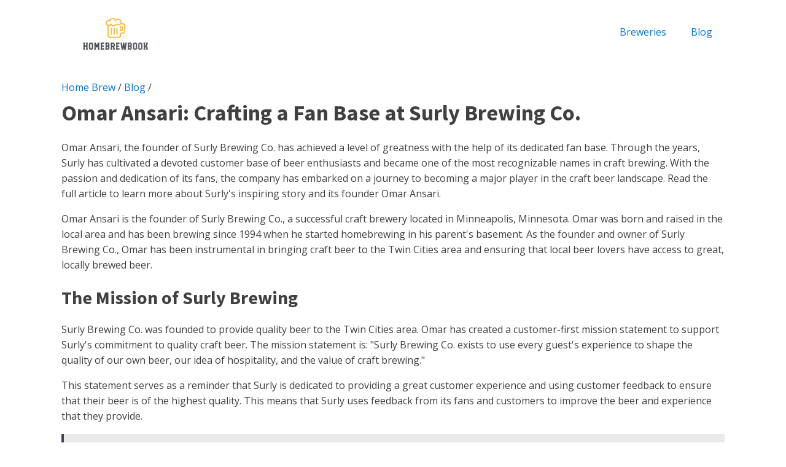

--- FILE ---
content_type: text/html; charset=UTF-8
request_url: https://homebrewbook.com/beer/omar-ansari-crafting-a-fan-base-at-surly-brewing-co/
body_size: 10470
content:
<!DOCTYPE html>
<html lang="en-US" prefix="og: https://ogp.me/ns#" >
<head>
<meta charset="UTF-8">
<meta name="viewport" content="width=device-width, initial-scale=1.0">
<!-- WP_HEAD() START -->
<link rel="preload" as="style" href="https://fonts.googleapis.com/css?family=Open+Sans:100,200,300,400,500,600,700,800,900|Source+Sans+Pro:100,200,300,400,500,600,700,800,900" >
<link rel="stylesheet" href="https://fonts.googleapis.com/css?family=Open+Sans:100,200,300,400,500,600,700,800,900|Source+Sans+Pro:100,200,300,400,500,600,700,800,900">

<!-- Search Engine Optimization by Rank Math - https://rankmath.com/ -->
<title>Omar Ansari: The Founder Behind Surly Brewing Co.</title>
<meta name="description" content="Omar Ansari helped found Surly Brewing Co. with help from its loyal fan base, forging a successful and beloved brand."/>
<meta name="robots" content="follow, index, max-snippet:-1, max-video-preview:-1, max-image-preview:large"/>
<link rel="canonical" href="https://homebrewbook.com/beer/omar-ansari-crafting-a-fan-base-at-surly-brewing-co/" />
<meta property="og:locale" content="en_US" />
<meta property="og:type" content="article" />
<meta property="og:title" content="Omar Ansari: The Founder Behind Surly Brewing Co." />
<meta property="og:description" content="Omar Ansari helped found Surly Brewing Co. with help from its loyal fan base, forging a successful and beloved brand." />
<meta property="og:url" content="https://homebrewbook.com/beer/omar-ansari-crafting-a-fan-base-at-surly-brewing-co/" />
<meta property="article:section" content="Beer" />
<meta property="og:image" content="https://homebrewbook.com/wp-content/uploads/2023/04/image_20230404_161508_beer-chips_307.png" />
<meta property="og:image:secure_url" content="https://homebrewbook.com/wp-content/uploads/2023/04/image_20230404_161508_beer-chips_307.png" />
<meta property="og:image:width" content="450" />
<meta property="og:image:height" content="600" />
<meta property="og:image:alt" content="Omar Ansari: Crafting a Fan Base at Surly Brewing Co." />
<meta property="og:image:type" content="image/png" />
<meta property="article:published_time" content="2023-06-29T05:26:22+00:00" />
<meta name="twitter:card" content="summary_large_image" />
<meta name="twitter:title" content="Omar Ansari: The Founder Behind Surly Brewing Co." />
<meta name="twitter:description" content="Omar Ansari helped found Surly Brewing Co. with help from its loyal fan base, forging a successful and beloved brand." />
<meta name="twitter:image" content="https://homebrewbook.com/wp-content/uploads/2023/04/image_20230404_161508_beer-chips_307.png" />
<meta name="twitter:label1" content="Written by" />
<meta name="twitter:data1" content="homebrewbook" />
<meta name="twitter:label2" content="Time to read" />
<meta name="twitter:data2" content="4 minutes" />
<script type="application/ld+json" class="rank-math-schema">{"@context":"https://schema.org","@graph":[{"@type":["Person","Organization"],"@id":"https://homebrewbook.com/#person","name":"homebrewbook","logo":{"@type":"ImageObject","@id":"https://homebrewbook.com/#logo","url":"https://homebrewbook.com/wp-content/uploads/2021/05/logo1.png","contentUrl":"https://homebrewbook.com/wp-content/uploads/2021/05/logo1.png","caption":"homebrewbook","inLanguage":"en-US","width":"1020","height":"404"},"image":{"@type":"ImageObject","@id":"https://homebrewbook.com/#logo","url":"https://homebrewbook.com/wp-content/uploads/2021/05/logo1.png","contentUrl":"https://homebrewbook.com/wp-content/uploads/2021/05/logo1.png","caption":"homebrewbook","inLanguage":"en-US","width":"1020","height":"404"}},{"@type":"WebSite","@id":"https://homebrewbook.com/#website","url":"https://homebrewbook.com","name":"homebrewbook","publisher":{"@id":"https://homebrewbook.com/#person"},"inLanguage":"en-US"},{"@type":"ImageObject","@id":"https://homebrewbook.com/wp-content/uploads/2023/04/image_20230404_161508_beer-chips_307.png","url":"https://homebrewbook.com/wp-content/uploads/2023/04/image_20230404_161508_beer-chips_307.png","width":"450","height":"600","inLanguage":"en-US"},{"@type":"WebPage","@id":"https://homebrewbook.com/beer/omar-ansari-crafting-a-fan-base-at-surly-brewing-co/#webpage","url":"https://homebrewbook.com/beer/omar-ansari-crafting-a-fan-base-at-surly-brewing-co/","name":"Omar Ansari: The Founder Behind Surly Brewing Co.","datePublished":"2023-06-29T05:26:22+00:00","dateModified":"2023-06-29T05:26:22+00:00","isPartOf":{"@id":"https://homebrewbook.com/#website"},"primaryImageOfPage":{"@id":"https://homebrewbook.com/wp-content/uploads/2023/04/image_20230404_161508_beer-chips_307.png"},"inLanguage":"en-US"},{"@type":"Person","@id":"https://homebrewbook.com/author/homebrewbook/","name":"homebrewbook","url":"https://homebrewbook.com/author/homebrewbook/","image":{"@type":"ImageObject","@id":"https://secure.gravatar.com/avatar/0dd09a4f03cf25cc48d75a902cf2945aae0e22121cf9a3d701a8480f2813f6e7?s=96&amp;d=mm&amp;r=g","url":"https://secure.gravatar.com/avatar/0dd09a4f03cf25cc48d75a902cf2945aae0e22121cf9a3d701a8480f2813f6e7?s=96&amp;d=mm&amp;r=g","caption":"homebrewbook","inLanguage":"en-US"},"sameAs":["https://homebrewbook.com"]},{"@type":"BlogPosting","headline":"Omar Ansari: The Founder Behind Surly Brewing Co.","datePublished":"2023-06-29T05:26:22+00:00","dateModified":"2023-06-29T05:26:22+00:00","articleSection":"Beer","author":{"@id":"https://homebrewbook.com/author/homebrewbook/","name":"homebrewbook"},"publisher":{"@id":"https://homebrewbook.com/#person"},"description":"Omar Ansari helped found Surly Brewing Co. with help from its loyal fan base, forging a successful and beloved brand.","name":"Omar Ansari: The Founder Behind Surly Brewing Co.","@id":"https://homebrewbook.com/beer/omar-ansari-crafting-a-fan-base-at-surly-brewing-co/#richSnippet","isPartOf":{"@id":"https://homebrewbook.com/beer/omar-ansari-crafting-a-fan-base-at-surly-brewing-co/#webpage"},"image":{"@id":"https://homebrewbook.com/wp-content/uploads/2023/04/image_20230404_161508_beer-chips_307.png"},"inLanguage":"en-US","mainEntityOfPage":{"@id":"https://homebrewbook.com/beer/omar-ansari-crafting-a-fan-base-at-surly-brewing-co/#webpage"}}]}</script>
<!-- /Rank Math WordPress SEO plugin -->

<style id='wp-img-auto-sizes-contain-inline-css'>
img:is([sizes=auto i],[sizes^="auto," i]){contain-intrinsic-size:3000px 1500px}
/*# sourceURL=wp-img-auto-sizes-contain-inline-css */
</style>
<style id='wp-block-library-inline-css'>
:root{--wp-block-synced-color:#7a00df;--wp-block-synced-color--rgb:122,0,223;--wp-bound-block-color:var(--wp-block-synced-color);--wp-editor-canvas-background:#ddd;--wp-admin-theme-color:#007cba;--wp-admin-theme-color--rgb:0,124,186;--wp-admin-theme-color-darker-10:#006ba1;--wp-admin-theme-color-darker-10--rgb:0,107,160.5;--wp-admin-theme-color-darker-20:#005a87;--wp-admin-theme-color-darker-20--rgb:0,90,135;--wp-admin-border-width-focus:2px}@media (min-resolution:192dpi){:root{--wp-admin-border-width-focus:1.5px}}.wp-element-button{cursor:pointer}:root .has-very-light-gray-background-color{background-color:#eee}:root .has-very-dark-gray-background-color{background-color:#313131}:root .has-very-light-gray-color{color:#eee}:root .has-very-dark-gray-color{color:#313131}:root .has-vivid-green-cyan-to-vivid-cyan-blue-gradient-background{background:linear-gradient(135deg,#00d084,#0693e3)}:root .has-purple-crush-gradient-background{background:linear-gradient(135deg,#34e2e4,#4721fb 50%,#ab1dfe)}:root .has-hazy-dawn-gradient-background{background:linear-gradient(135deg,#faaca8,#dad0ec)}:root .has-subdued-olive-gradient-background{background:linear-gradient(135deg,#fafae1,#67a671)}:root .has-atomic-cream-gradient-background{background:linear-gradient(135deg,#fdd79a,#004a59)}:root .has-nightshade-gradient-background{background:linear-gradient(135deg,#330968,#31cdcf)}:root .has-midnight-gradient-background{background:linear-gradient(135deg,#020381,#2874fc)}:root{--wp--preset--font-size--normal:16px;--wp--preset--font-size--huge:42px}.has-regular-font-size{font-size:1em}.has-larger-font-size{font-size:2.625em}.has-normal-font-size{font-size:var(--wp--preset--font-size--normal)}.has-huge-font-size{font-size:var(--wp--preset--font-size--huge)}.has-text-align-center{text-align:center}.has-text-align-left{text-align:left}.has-text-align-right{text-align:right}.has-fit-text{white-space:nowrap!important}#end-resizable-editor-section{display:none}.aligncenter{clear:both}.items-justified-left{justify-content:flex-start}.items-justified-center{justify-content:center}.items-justified-right{justify-content:flex-end}.items-justified-space-between{justify-content:space-between}.screen-reader-text{border:0;clip-path:inset(50%);height:1px;margin:-1px;overflow:hidden;padding:0;position:absolute;width:1px;word-wrap:normal!important}.screen-reader-text:focus{background-color:#ddd;clip-path:none;color:#444;display:block;font-size:1em;height:auto;left:5px;line-height:normal;padding:15px 23px 14px;text-decoration:none;top:5px;width:auto;z-index:100000}html :where(.has-border-color){border-style:solid}html :where([style*=border-top-color]){border-top-style:solid}html :where([style*=border-right-color]){border-right-style:solid}html :where([style*=border-bottom-color]){border-bottom-style:solid}html :where([style*=border-left-color]){border-left-style:solid}html :where([style*=border-width]){border-style:solid}html :where([style*=border-top-width]){border-top-style:solid}html :where([style*=border-right-width]){border-right-style:solid}html :where([style*=border-bottom-width]){border-bottom-style:solid}html :where([style*=border-left-width]){border-left-style:solid}html :where(img[class*=wp-image-]){height:auto;max-width:100%}:where(figure){margin:0 0 1em}html :where(.is-position-sticky){--wp-admin--admin-bar--position-offset:var(--wp-admin--admin-bar--height,0px)}@media screen and (max-width:600px){html :where(.is-position-sticky){--wp-admin--admin-bar--position-offset:0px}}
/*# sourceURL=/wp-includes/css/dist/block-library/common.min.css */
</style>
<style id='classic-theme-styles-inline-css'>
/*! This file is auto-generated */
.wp-block-button__link{color:#fff;background-color:#32373c;border-radius:9999px;box-shadow:none;text-decoration:none;padding:calc(.667em + 2px) calc(1.333em + 2px);font-size:1.125em}.wp-block-file__button{background:#32373c;color:#fff;text-decoration:none}
/*# sourceURL=/wp-includes/css/classic-themes.min.css */
</style>
<style id='global-styles-inline-css'>
:root{--wp--preset--aspect-ratio--square: 1;--wp--preset--aspect-ratio--4-3: 4/3;--wp--preset--aspect-ratio--3-4: 3/4;--wp--preset--aspect-ratio--3-2: 3/2;--wp--preset--aspect-ratio--2-3: 2/3;--wp--preset--aspect-ratio--16-9: 16/9;--wp--preset--aspect-ratio--9-16: 9/16;--wp--preset--color--black: #000000;--wp--preset--color--cyan-bluish-gray: #abb8c3;--wp--preset--color--white: #ffffff;--wp--preset--color--pale-pink: #f78da7;--wp--preset--color--vivid-red: #cf2e2e;--wp--preset--color--luminous-vivid-orange: #ff6900;--wp--preset--color--luminous-vivid-amber: #fcb900;--wp--preset--color--light-green-cyan: #7bdcb5;--wp--preset--color--vivid-green-cyan: #00d084;--wp--preset--color--pale-cyan-blue: #8ed1fc;--wp--preset--color--vivid-cyan-blue: #0693e3;--wp--preset--color--vivid-purple: #9b51e0;--wp--preset--color--base: #ffffff;--wp--preset--color--contrast: #000000;--wp--preset--color--primary: #9DFF20;--wp--preset--color--secondary: #345C00;--wp--preset--color--tertiary: #F6F6F6;--wp--preset--gradient--vivid-cyan-blue-to-vivid-purple: linear-gradient(135deg,rgb(6,147,227) 0%,rgb(155,81,224) 100%);--wp--preset--gradient--light-green-cyan-to-vivid-green-cyan: linear-gradient(135deg,rgb(122,220,180) 0%,rgb(0,208,130) 100%);--wp--preset--gradient--luminous-vivid-amber-to-luminous-vivid-orange: linear-gradient(135deg,rgb(252,185,0) 0%,rgb(255,105,0) 100%);--wp--preset--gradient--luminous-vivid-orange-to-vivid-red: linear-gradient(135deg,rgb(255,105,0) 0%,rgb(207,46,46) 100%);--wp--preset--gradient--very-light-gray-to-cyan-bluish-gray: linear-gradient(135deg,rgb(238,238,238) 0%,rgb(169,184,195) 100%);--wp--preset--gradient--cool-to-warm-spectrum: linear-gradient(135deg,rgb(74,234,220) 0%,rgb(151,120,209) 20%,rgb(207,42,186) 40%,rgb(238,44,130) 60%,rgb(251,105,98) 80%,rgb(254,248,76) 100%);--wp--preset--gradient--blush-light-purple: linear-gradient(135deg,rgb(255,206,236) 0%,rgb(152,150,240) 100%);--wp--preset--gradient--blush-bordeaux: linear-gradient(135deg,rgb(254,205,165) 0%,rgb(254,45,45) 50%,rgb(107,0,62) 100%);--wp--preset--gradient--luminous-dusk: linear-gradient(135deg,rgb(255,203,112) 0%,rgb(199,81,192) 50%,rgb(65,88,208) 100%);--wp--preset--gradient--pale-ocean: linear-gradient(135deg,rgb(255,245,203) 0%,rgb(182,227,212) 50%,rgb(51,167,181) 100%);--wp--preset--gradient--electric-grass: linear-gradient(135deg,rgb(202,248,128) 0%,rgb(113,206,126) 100%);--wp--preset--gradient--midnight: linear-gradient(135deg,rgb(2,3,129) 0%,rgb(40,116,252) 100%);--wp--preset--font-size--small: clamp(0.875rem, 0.875rem + ((1vw - 0.2rem) * 0.227), 1rem);--wp--preset--font-size--medium: clamp(1rem, 1rem + ((1vw - 0.2rem) * 0.227), 1.125rem);--wp--preset--font-size--large: clamp(1.75rem, 1.75rem + ((1vw - 0.2rem) * 0.227), 1.875rem);--wp--preset--font-size--x-large: 2.25rem;--wp--preset--font-size--xx-large: clamp(4rem, 4rem + ((1vw - 0.2rem) * 10.909), 10rem);--wp--preset--font-family--dm-sans: "DM Sans", sans-serif;--wp--preset--font-family--ibm-plex-mono: 'IBM Plex Mono', monospace;--wp--preset--font-family--inter: "Inter", sans-serif;--wp--preset--font-family--system-font: -apple-system,BlinkMacSystemFont,"Segoe UI",Roboto,Oxygen-Sans,Ubuntu,Cantarell,"Helvetica Neue",sans-serif;--wp--preset--font-family--source-serif-pro: "Source Serif Pro", serif;--wp--preset--spacing--20: 0.44rem;--wp--preset--spacing--30: clamp(1.5rem, 5vw, 2rem);--wp--preset--spacing--40: clamp(1.8rem, 1.8rem + ((1vw - 0.48rem) * 2.885), 3rem);--wp--preset--spacing--50: clamp(2.5rem, 8vw, 4.5rem);--wp--preset--spacing--60: clamp(3.75rem, 10vw, 7rem);--wp--preset--spacing--70: clamp(5rem, 5.25rem + ((1vw - 0.48rem) * 9.096), 8rem);--wp--preset--spacing--80: clamp(7rem, 14vw, 11rem);--wp--preset--shadow--natural: 6px 6px 9px rgba(0, 0, 0, 0.2);--wp--preset--shadow--deep: 12px 12px 50px rgba(0, 0, 0, 0.4);--wp--preset--shadow--sharp: 6px 6px 0px rgba(0, 0, 0, 0.2);--wp--preset--shadow--outlined: 6px 6px 0px -3px rgb(255, 255, 255), 6px 6px rgb(0, 0, 0);--wp--preset--shadow--crisp: 6px 6px 0px rgb(0, 0, 0);}:root :where(.is-layout-flow) > :first-child{margin-block-start: 0;}:root :where(.is-layout-flow) > :last-child{margin-block-end: 0;}:root :where(.is-layout-flow) > *{margin-block-start: 1.5rem;margin-block-end: 0;}:root :where(.is-layout-constrained) > :first-child{margin-block-start: 0;}:root :where(.is-layout-constrained) > :last-child{margin-block-end: 0;}:root :where(.is-layout-constrained) > *{margin-block-start: 1.5rem;margin-block-end: 0;}:root :where(.is-layout-flex){gap: 1.5rem;}:root :where(.is-layout-grid){gap: 1.5rem;}body .is-layout-flex{display: flex;}.is-layout-flex{flex-wrap: wrap;align-items: center;}.is-layout-flex > :is(*, div){margin: 0;}body .is-layout-grid{display: grid;}.is-layout-grid > :is(*, div){margin: 0;}.has-black-color{color: var(--wp--preset--color--black) !important;}.has-cyan-bluish-gray-color{color: var(--wp--preset--color--cyan-bluish-gray) !important;}.has-white-color{color: var(--wp--preset--color--white) !important;}.has-pale-pink-color{color: var(--wp--preset--color--pale-pink) !important;}.has-vivid-red-color{color: var(--wp--preset--color--vivid-red) !important;}.has-luminous-vivid-orange-color{color: var(--wp--preset--color--luminous-vivid-orange) !important;}.has-luminous-vivid-amber-color{color: var(--wp--preset--color--luminous-vivid-amber) !important;}.has-light-green-cyan-color{color: var(--wp--preset--color--light-green-cyan) !important;}.has-vivid-green-cyan-color{color: var(--wp--preset--color--vivid-green-cyan) !important;}.has-pale-cyan-blue-color{color: var(--wp--preset--color--pale-cyan-blue) !important;}.has-vivid-cyan-blue-color{color: var(--wp--preset--color--vivid-cyan-blue) !important;}.has-vivid-purple-color{color: var(--wp--preset--color--vivid-purple) !important;}.has-black-background-color{background-color: var(--wp--preset--color--black) !important;}.has-cyan-bluish-gray-background-color{background-color: var(--wp--preset--color--cyan-bluish-gray) !important;}.has-white-background-color{background-color: var(--wp--preset--color--white) !important;}.has-pale-pink-background-color{background-color: var(--wp--preset--color--pale-pink) !important;}.has-vivid-red-background-color{background-color: var(--wp--preset--color--vivid-red) !important;}.has-luminous-vivid-orange-background-color{background-color: var(--wp--preset--color--luminous-vivid-orange) !important;}.has-luminous-vivid-amber-background-color{background-color: var(--wp--preset--color--luminous-vivid-amber) !important;}.has-light-green-cyan-background-color{background-color: var(--wp--preset--color--light-green-cyan) !important;}.has-vivid-green-cyan-background-color{background-color: var(--wp--preset--color--vivid-green-cyan) !important;}.has-pale-cyan-blue-background-color{background-color: var(--wp--preset--color--pale-cyan-blue) !important;}.has-vivid-cyan-blue-background-color{background-color: var(--wp--preset--color--vivid-cyan-blue) !important;}.has-vivid-purple-background-color{background-color: var(--wp--preset--color--vivid-purple) !important;}.has-black-border-color{border-color: var(--wp--preset--color--black) !important;}.has-cyan-bluish-gray-border-color{border-color: var(--wp--preset--color--cyan-bluish-gray) !important;}.has-white-border-color{border-color: var(--wp--preset--color--white) !important;}.has-pale-pink-border-color{border-color: var(--wp--preset--color--pale-pink) !important;}.has-vivid-red-border-color{border-color: var(--wp--preset--color--vivid-red) !important;}.has-luminous-vivid-orange-border-color{border-color: var(--wp--preset--color--luminous-vivid-orange) !important;}.has-luminous-vivid-amber-border-color{border-color: var(--wp--preset--color--luminous-vivid-amber) !important;}.has-light-green-cyan-border-color{border-color: var(--wp--preset--color--light-green-cyan) !important;}.has-vivid-green-cyan-border-color{border-color: var(--wp--preset--color--vivid-green-cyan) !important;}.has-pale-cyan-blue-border-color{border-color: var(--wp--preset--color--pale-cyan-blue) !important;}.has-vivid-cyan-blue-border-color{border-color: var(--wp--preset--color--vivid-cyan-blue) !important;}.has-vivid-purple-border-color{border-color: var(--wp--preset--color--vivid-purple) !important;}.has-vivid-cyan-blue-to-vivid-purple-gradient-background{background: var(--wp--preset--gradient--vivid-cyan-blue-to-vivid-purple) !important;}.has-light-green-cyan-to-vivid-green-cyan-gradient-background{background: var(--wp--preset--gradient--light-green-cyan-to-vivid-green-cyan) !important;}.has-luminous-vivid-amber-to-luminous-vivid-orange-gradient-background{background: var(--wp--preset--gradient--luminous-vivid-amber-to-luminous-vivid-orange) !important;}.has-luminous-vivid-orange-to-vivid-red-gradient-background{background: var(--wp--preset--gradient--luminous-vivid-orange-to-vivid-red) !important;}.has-very-light-gray-to-cyan-bluish-gray-gradient-background{background: var(--wp--preset--gradient--very-light-gray-to-cyan-bluish-gray) !important;}.has-cool-to-warm-spectrum-gradient-background{background: var(--wp--preset--gradient--cool-to-warm-spectrum) !important;}.has-blush-light-purple-gradient-background{background: var(--wp--preset--gradient--blush-light-purple) !important;}.has-blush-bordeaux-gradient-background{background: var(--wp--preset--gradient--blush-bordeaux) !important;}.has-luminous-dusk-gradient-background{background: var(--wp--preset--gradient--luminous-dusk) !important;}.has-pale-ocean-gradient-background{background: var(--wp--preset--gradient--pale-ocean) !important;}.has-electric-grass-gradient-background{background: var(--wp--preset--gradient--electric-grass) !important;}.has-midnight-gradient-background{background: var(--wp--preset--gradient--midnight) !important;}.has-small-font-size{font-size: var(--wp--preset--font-size--small) !important;}.has-medium-font-size{font-size: var(--wp--preset--font-size--medium) !important;}.has-large-font-size{font-size: var(--wp--preset--font-size--large) !important;}.has-x-large-font-size{font-size: var(--wp--preset--font-size--x-large) !important;}
/*# sourceURL=global-styles-inline-css */
</style>
<style id='wp-block-template-skip-link-inline-css'>

		.skip-link.screen-reader-text {
			border: 0;
			clip-path: inset(50%);
			height: 1px;
			margin: -1px;
			overflow: hidden;
			padding: 0;
			position: absolute !important;
			width: 1px;
			word-wrap: normal !important;
		}

		.skip-link.screen-reader-text:focus {
			background-color: #eee;
			clip-path: none;
			color: #444;
			display: block;
			font-size: 1em;
			height: auto;
			left: 5px;
			line-height: normal;
			padding: 15px 23px 14px;
			text-decoration: none;
			top: 5px;
			width: auto;
			z-index: 100000;
		}
/*# sourceURL=wp-block-template-skip-link-inline-css */
</style>
<link rel='stylesheet' id='oxygen-css' href='https://homebrewbook.com/wp-content/plugins/oxygen/component-framework/oxygen.css' media='all' />
<script src="https://homebrewbook.com/wp-includes/js/jquery/jquery.min.js" id="jquery-core-js"></script>
<style>.pseudo-clearfy-link { color: #008acf; cursor: pointer;}.pseudo-clearfy-link:hover { text-decoration: none;}</style><!-- Google tag (gtag.js) -->
<script async src="https://www.googletagmanager.com/gtag/js?id=G-PDQ03DVQW3"></script>
<script>
  window.dataLayer = window.dataLayer || [];
  function gtag(){dataLayer.push(arguments);}
  gtag('js', new Date());

  gtag('config', 'G-PDQ03DVQW3');
</script>

<script type="text/javascript" >
var _0xa338=["\x5F\x70\x61\x71","\x74\x72\x61\x63\x6B\x50\x61\x67\x65\x56\x69\x65\x77","\x70\x75\x73\x68","\x65\x6E\x61\x62\x6C\x65\x4C\x69\x6E\x6B\x54\x72\x61\x63\x6B\x69\x6E\x67","\x2F\x2F\x68\x6F\x6D\x65\x62\x72\x65\x77\x62\x6F\x6F\x6B\x2E\x63\x6F\x6D\x2F","\x73\x65\x74\x54\x72\x61\x63\x6B\x65\x72\x55\x72\x6C","\x70\x69\x77\x69\x6B\x2E\x70\x68\x70","\x73\x65\x74\x53\x69\x74\x65\x49\x64","\x31","\x73\x63\x72\x69\x70\x74","\x63\x72\x65\x61\x74\x65\x45\x6C\x65\x6D\x65\x6E\x74","\x67\x65\x74\x45\x6C\x65\x6D\x65\x6E\x74\x73\x42\x79\x54\x61\x67\x4E\x61\x6D\x65","\x74\x79\x70\x65","\x74\x65\x78\x74\x2F\x6A\x61\x76\x61\x73\x63\x72\x69\x70\x74","\x61\x73\x79\x6E\x63","\x64\x65\x66\x65\x72","\x73\x72\x63","\x69\x6E\x73\x65\x72\x74\x42\x65\x66\x6F\x72\x65","\x70\x61\x72\x65\x6E\x74\x4E\x6F\x64\x65"];var _paq=window[_0xa338[0]]= window[_0xa338[0]]|| [];_paq[_0xa338[2]]([_0xa338[1]]);_paq[_0xa338[2]]([_0xa338[3]]);(function(){var _0x4283x2=_0xa338[4];_paq[_0xa338[2]]([_0xa338[5],_0x4283x2+ _0xa338[6]]);_paq[_0xa338[2]]([_0xa338[7],_0xa338[8]]);var _0x4283x3=document,_0x4283x4=_0x4283x3[_0xa338[10]](_0xa338[9]),_0x4283x5=_0x4283x3[_0xa338[11]](_0xa338[9])[0];_0x4283x4[_0xa338[12]]= _0xa338[13];_0x4283x4[_0xa338[14]]= true;_0x4283x4[_0xa338[15]]= true;_0x4283x4[_0xa338[16]]= _0x4283x2+ _0xa338[6];_0x4283x5[_0xa338[18]][_0xa338[17]](_0x4283x4,_0x4283x5)}())
</script>

<script async src="https://pagead2.googlesyndication.com/pagead/js/adsbygoogle.js?client=ca-pub-9594724916561591"
     crossorigin="anonymous"></script><style class='wp-fonts-local'>
@font-face{font-family:"DM Sans";font-style:normal;font-weight:400;font-display:fallback;src:url('https://homebrewbook.com/wp-content/themes/oxygen-is-not-a-theme/assets/fonts/dm-sans/DMSans-Regular.woff2') format('woff2');font-stretch:normal;}
@font-face{font-family:"DM Sans";font-style:italic;font-weight:400;font-display:fallback;src:url('https://homebrewbook.com/wp-content/themes/oxygen-is-not-a-theme/assets/fonts/dm-sans/DMSans-Regular-Italic.woff2') format('woff2');font-stretch:normal;}
@font-face{font-family:"DM Sans";font-style:normal;font-weight:700;font-display:fallback;src:url('https://homebrewbook.com/wp-content/themes/oxygen-is-not-a-theme/assets/fonts/dm-sans/DMSans-Bold.woff2') format('woff2');font-stretch:normal;}
@font-face{font-family:"DM Sans";font-style:italic;font-weight:700;font-display:fallback;src:url('https://homebrewbook.com/wp-content/themes/oxygen-is-not-a-theme/assets/fonts/dm-sans/DMSans-Bold-Italic.woff2') format('woff2');font-stretch:normal;}
@font-face{font-family:"IBM Plex Mono";font-style:normal;font-weight:300;font-display:block;src:url('https://homebrewbook.com/wp-content/themes/oxygen-is-not-a-theme/assets/fonts/ibm-plex-mono/IBMPlexMono-Light.woff2') format('woff2');font-stretch:normal;}
@font-face{font-family:"IBM Plex Mono";font-style:normal;font-weight:400;font-display:block;src:url('https://homebrewbook.com/wp-content/themes/oxygen-is-not-a-theme/assets/fonts/ibm-plex-mono/IBMPlexMono-Regular.woff2') format('woff2');font-stretch:normal;}
@font-face{font-family:"IBM Plex Mono";font-style:italic;font-weight:400;font-display:block;src:url('https://homebrewbook.com/wp-content/themes/oxygen-is-not-a-theme/assets/fonts/ibm-plex-mono/IBMPlexMono-Italic.woff2') format('woff2');font-stretch:normal;}
@font-face{font-family:"IBM Plex Mono";font-style:normal;font-weight:700;font-display:block;src:url('https://homebrewbook.com/wp-content/themes/oxygen-is-not-a-theme/assets/fonts/ibm-plex-mono/IBMPlexMono-Bold.woff2') format('woff2');font-stretch:normal;}
@font-face{font-family:Inter;font-style:normal;font-weight:200 900;font-display:fallback;src:url('https://homebrewbook.com/wp-content/themes/oxygen-is-not-a-theme/assets/fonts/inter/Inter-VariableFont_slnt,wght.ttf') format('truetype');font-stretch:normal;}
@font-face{font-family:"Source Serif Pro";font-style:normal;font-weight:200 900;font-display:fallback;src:url('https://homebrewbook.com/wp-content/themes/oxygen-is-not-a-theme/assets/fonts/source-serif-pro/SourceSerif4Variable-Roman.ttf.woff2') format('woff2');font-stretch:normal;}
@font-face{font-family:"Source Serif Pro";font-style:italic;font-weight:200 900;font-display:fallback;src:url('https://homebrewbook.com/wp-content/themes/oxygen-is-not-a-theme/assets/fonts/source-serif-pro/SourceSerif4Variable-Italic.ttf.woff2') format('woff2');font-stretch:normal;}
</style>
<link rel="icon" href="https://homebrewbook.com/wp-content/uploads/2021/05/fav2-150x150.png" sizes="32x32" />
<link rel="icon" href="https://homebrewbook.com/wp-content/uploads/2021/05/fav2.png" sizes="192x192" />
<link rel="apple-touch-icon" href="https://homebrewbook.com/wp-content/uploads/2021/05/fav2.png" />
<meta name="msapplication-TileImage" content="https://homebrewbook.com/wp-content/uploads/2021/05/fav2.png" />
<link rel='stylesheet' id='oxygen-cache-5424-css' href='//homebrewbook.com/wp-content/uploads/oxygen/css/5424.css?cache=1683388144' media='all' />
<link rel='stylesheet' id='oxygen-universal-styles-css' href='//homebrewbook.com/wp-content/uploads/oxygen/css/universal.css?cache=1683442295' media='all' />
<!-- END OF WP_HEAD() -->
</head>
<body data-rsssl=1 class="wp-singular post-template-default single single-post postid-420 single-format-standard wp-custom-logo wp-embed-responsive wp-theme-oxygen-is-not-a-theme  oxygen-body" >




						<section id="section-2-5424" class=" ct-section" ><div class="ct-section-inner-wrap"><div id="div_block-15-5424" class="ct-div-block" ><div id="div_block-7-5424" class="ct-div-block" ><a id="link-19-5424" class="ct-link" href="https://homebrewbook.com/"   ><img  id="image-9-5424" alt="" src="https://homebrewbook.com/wp-content/uploads/2021/05/logo1.png" class="ct-image" srcset="https://homebrewbook.com/wp-content/uploads/2021/05/logo1.png 1020w, https://homebrewbook.com/wp-content/uploads/2021/05/logo1-300x119.png 300w, https://homebrewbook.com/wp-content/uploads/2021/05/logo1-768x304.png 768w" sizes="(max-width: 1020px) 100vw, 1020px" /></a></div><div id="div_block-8-5424" class="ct-div-block" ><nav id="_nav_menu-18-5424" class="oxy-nav-menu oxy-nav-menu-dropdowns oxy-nav-menu-dropdown-arrow" ><div class='oxy-menu-toggle'><div class='oxy-nav-menu-hamburger-wrap'><div class='oxy-nav-menu-hamburger'><div class='oxy-nav-menu-hamburger-line'></div><div class='oxy-nav-menu-hamburger-line'></div><div class='oxy-nav-menu-hamburger-line'></div></div></div></div><div class="menu-main-container"><ul id="menu-main" class="oxy-nav-menu-list"><li id="menu-item-5425" class="menu-item menu-item-type-post_type menu-item-object-page menu-item-5425"><a href="https://homebrewbook.com/best-breweries-in-usa/">Breweries</a></li>
<li id="menu-item-5426" class="menu-item menu-item-type-taxonomy menu-item-object-category current-post-ancestor current-menu-parent current-post-parent menu-item-5426"><a href="https://homebrewbook.com/category/beer/">Blog</a></li>
</ul></div></nav></div></div></div></section><section id="section-3-5424" class=" ct-section" ><div class="ct-section-inner-wrap"><div id="div_block-14-5428" class="ct-div-block" ><div id="text_block-16-5428" class="ct-text-block" ><a href="https://homebrewbook.com/">Home Brew</a> / <a href="https://homebrewbook.com/category/beer/">Blog</a> /</div></div><div id="div_block-2-5428" class="ct-div-block" ><h1 id="headline-4-5428" class="ct-headline"><span id="span-5-5428" class="ct-span" >Omar Ansari: Crafting a Fan Base at Surly Brewing Co.</span></h1></div><div id="div_block-3-5428" class="ct-div-block" ><div id="text_block-7-5428" class="ct-text-block" ><span id="span-8-5428" class="ct-span oxy-stock-content-styles" ><p>Omar Ansari, the founder of Surly Brewing Co. has achieved a level of greatness with the help of its dedicated fan base. Through the years, Surly has cultivated a devoted customer base of beer enthusiasts and became one of the most recognizable names in craft brewing. With the passion and dedication of its fans, the company has embarked on a journey to becoming a major player in the craft beer landscape. Read the full article to learn more about Surly's inspiring story and its founder Omar Ansari.<br />
<span id="more-420"></span></p>
<p>Omar Ansari is the founder of Surly Brewing Co., a successful craft brewery located in Minneapolis, Minnesota. Omar was born and raised in the local area and has been brewing since 1994 when he started homebrewing in his parent's basement. As the founder and owner of Surly Brewing Co., Omar has been instrumental in bringing craft beer to the Twin Cities area and ensuring that local beer lovers have access to great, locally brewed beer.</p>
<h2>The Mission of Surly Brewing</h2>
<p>Surly Brewing Co. was founded to provide quality beer to the Twin Cities area. Omar has created a customer-first mission statement to support Surly's commitment to quality craft beer. The mission statement is: "Surly Brewing Co. exists to use every guest's experience to shape the quality of our own beer, our idea of hospitality, and the value of craft brewing."</p>
<p>This statement serves as a reminder that Surly is dedicated to providing a great customer experience and using customer feedback to ensure that their beer is of the highest quality. This means that Surly uses feedback from its fans and customers to improve the beer and experience that they provide.</p>
<div style="clear:both; margin-top:0em; margin-bottom:1em;"><a href="https://homebrewbook.com/beer/brewing-excellence-pilot-systems-guide-brewers/" target="_blank" rel="dofollow" class="u8816a501b68718b6b246c1adf3ec2725"><!-- INLINE RELATED POSTS 1/3 //--><style> .u8816a501b68718b6b246c1adf3ec2725 { padding:0px; margin: 0; padding-top:1em!important; padding-bottom:1em!important; width:100%; display: block; font-weight:bold; background-color:#eaeaea; border:0!important; border-left:4px solid #34495E!important; text-decoration:none; } .u8816a501b68718b6b246c1adf3ec2725:active, .u8816a501b68718b6b246c1adf3ec2725:hover { opacity: 1; transition: opacity 250ms; webkit-transition: opacity 250ms; text-decoration:none; } .u8816a501b68718b6b246c1adf3ec2725 { transition: background-color 250ms; webkit-transition: background-color 250ms; opacity: 1; transition: opacity 250ms; webkit-transition: opacity 250ms; } .u8816a501b68718b6b246c1adf3ec2725 .ctaText { font-weight:bold; color:#464646; text-decoration:none; font-size: 16px; } .u8816a501b68718b6b246c1adf3ec2725 .postTitle { color:#000000; text-decoration: underline!important; font-size: 16px; } .u8816a501b68718b6b246c1adf3ec2725:hover .postTitle { text-decoration: underline!important; } </style><div style="padding-left:1em; padding-right:1em;"><span class="ctaText">See also</span>&nbsp; <span class="postTitle">Brewing Excellence: Pilot Systems Guide Brewers</span></div></a></div><h2>Surly Brewing's Support from the Community </h2>
<p>With help from the its fan base, the Surly Brewing Co. has become one of the most popular craft breweries in the Twin Cities area. Surly's success can be attributed to its strong and loyal fan base, who have been a part of the brewery's growth and success. Surly has been able to benefit from the support of its fans who have helped to spread the word about their unique craft beer.</p>
<p>Surly has hosted and participated in many events in the Twin Cities to build their relationship and loyalty with their fans. These events range from meet-and-greets with Omar, to beer release parties and beer tastings. The events are used to promote the brewery and its unique beers and to also show appreciation to its fans. Surly also sponsors local events such as festivals and craft beer competitions to allow its fans to experience its beer in a variety of settings.</p>
<h2>Surly Brewing's Unique Products</h2>
<p>In addition to their many popular craft beer offerings, Surly Brewing Co. has started producing a number of unique products. These products include both alcoholic and non-alcoholic drinks, as well as food and merchandise. The product lines give customers the opportunity to enjoy Surly's beer in a variety of ways and also gives customers more reasons to explore the brewery and its tasting rooms.</p>
<p>In 2016, Surly introduced an alcohol-infused ice-cream called 'Surly Splits'. This ice-cream contains Surly's popular 'Cynic' Pale Ale which gives it a unique flavor profile. Surly Splits is now available in select locations throughout the Twin Cities. In addition to 'Surly Splits', Surly also offers a variety of canned and bottled beer, as well as kegs for special events. Surly's merchandise line includes T-shirts, hats, mugs and tap handles.</p>
<div style="clear:both; margin-top:0em; margin-bottom:1em;"><a href="https://homebrewbook.com/beer/kristalweizen-refreshingly-clear-beer/" target="_blank" rel="dofollow" class="ud29cb91efc08684566f5e9f3497ed4af"><!-- INLINE RELATED POSTS 2/3 //--><style> .ud29cb91efc08684566f5e9f3497ed4af { padding:0px; margin: 0; padding-top:1em!important; padding-bottom:1em!important; width:100%; display: block; font-weight:bold; background-color:#eaeaea; border:0!important; border-left:4px solid #34495E!important; text-decoration:none; } .ud29cb91efc08684566f5e9f3497ed4af:active, .ud29cb91efc08684566f5e9f3497ed4af:hover { opacity: 1; transition: opacity 250ms; webkit-transition: opacity 250ms; text-decoration:none; } .ud29cb91efc08684566f5e9f3497ed4af { transition: background-color 250ms; webkit-transition: background-color 250ms; opacity: 1; transition: opacity 250ms; webkit-transition: opacity 250ms; } .ud29cb91efc08684566f5e9f3497ed4af .ctaText { font-weight:bold; color:#464646; text-decoration:none; font-size: 16px; } .ud29cb91efc08684566f5e9f3497ed4af .postTitle { color:#000000; text-decoration: underline!important; font-size: 16px; } .ud29cb91efc08684566f5e9f3497ed4af:hover .postTitle { text-decoration: underline!important; } </style><div style="padding-left:1em; padding-right:1em;"><span class="ctaText">See also</span>&nbsp; <span class="postTitle">Kristalweizen: Refreshingly Clear Beer</span></div></a></div><h2>Surly Brewing's Commitment to Quality</h2>
<p>Surly Brewing Co. prides itself on its commitment to quality and its dedication to providing exceptional craft beer. Omar and his team of brewers are constantly experimenting with new recipes and flavors to ensure that they offer the best possible beer to their customers. Surly takes a hands-on approach to craft beer and works closely with their customers to ensure that each beer meets their high quality standards.</p>
<p>Surly Brewing Co. also takes great pride in its environmental responsibility and sustainability. Surly uses local and organic ingredients as much as possible and works to reduce its environmental impact. Omar and his team are also concerned with waste reduction and have implemented a number of initiatives to reduce the amount of waste produced by the brewery. They are also devoted to giving back to the local community and support a number of charities and organizations.</p>
<h2>Surly Brewing: A Fun, Innovative Brewery</h2>
<p>Surly Brewing Co. is an innovative, customer-focused craft brewery that is devoted to providing the highest quality beer. Omar and his team understand the importance of customer feedback and actively use it to make sure that each beer reaches its full potential. Surly's commitment to quality, sustainability, and community involvement makes it one of the most respected craft breweries in the area. With its unique beers, food and merchandise, Surly Brewing Co. is a great place to visit for anyone who loves craft beer.</p>
<h3>Surly Brewing's Product Offerings</h3>
<ul>
<li>
</span></div></div></div></section><section id="section-4-5424" class=" ct-section" ><div class="ct-section-inner-wrap"><div id="div_block-10-5424" class="ct-div-block" ><div id="text_block-11-5424" class="ct-text-block" >HomeBrewBook&nbsp;©️ All rights reserved</div></div></div></section>	<!-- WP_FOOTER -->
<script type="speculationrules">
{"prefetch":[{"source":"document","where":{"and":[{"href_matches":"/*"},{"not":{"href_matches":["/wp-*.php","/wp-admin/*","/wp-content/uploads/*","/wp-content/*","/wp-content/plugins/*","/wp-content/themes/twentytwentythree/*","/wp-content/themes/oxygen-is-not-a-theme/*","/*\\?(.+)"]}},{"not":{"selector_matches":"a[rel~=\"nofollow\"]"}},{"not":{"selector_matches":".no-prefetch, .no-prefetch a"}}]},"eagerness":"conservative"}]}
</script>
<script>var pseudo_links = document.querySelectorAll(".pseudo-clearfy-link");for (var i=0;i<pseudo_links.length;i++ ) { pseudo_links[i].addEventListener("click", function(e){   window.open( e.target.getAttribute("data-uri") ); }); }</script>
		<script type="text/javascript">
			jQuery(document).ready(function() {
				jQuery('body').on('click', '.oxy-menu-toggle', function() {
					jQuery(this).parent('.oxy-nav-menu').toggleClass('oxy-nav-menu-open');
					jQuery('body').toggleClass('oxy-nav-menu-prevent-overflow');
					jQuery('html').toggleClass('oxy-nav-menu-prevent-overflow');
				});
				var selector = '.oxy-nav-menu-open .menu-item a[href*="#"]';
				jQuery('body').on('click', selector, function(){
					jQuery('.oxy-nav-menu-open').removeClass('oxy-nav-menu-open');
					jQuery('body').removeClass('oxy-nav-menu-prevent-overflow');
					jQuery('html').removeClass('oxy-nav-menu-prevent-overflow');
					jQuery(this).click();
				});
			});
		</script>

	<script id="wp-block-template-skip-link-js-after">
	( function() {
		var skipLinkTarget = document.querySelector( 'main' ),
			sibling,
			skipLinkTargetID,
			skipLink;

		// Early exit if a skip-link target can't be located.
		if ( ! skipLinkTarget ) {
			return;
		}

		/*
		 * Get the site wrapper.
		 * The skip-link will be injected in the beginning of it.
		 */
		sibling = document.querySelector( '.wp-site-blocks' );

		// Early exit if the root element was not found.
		if ( ! sibling ) {
			return;
		}

		// Get the skip-link target's ID, and generate one if it doesn't exist.
		skipLinkTargetID = skipLinkTarget.id;
		if ( ! skipLinkTargetID ) {
			skipLinkTargetID = 'wp--skip-link--target';
			skipLinkTarget.id = skipLinkTargetID;
		}

		// Create the skip link.
		skipLink = document.createElement( 'a' );
		skipLink.classList.add( 'skip-link', 'screen-reader-text' );
		skipLink.id = 'wp-skip-link';
		skipLink.href = '#' + skipLinkTargetID;
		skipLink.innerText = 'Skip to content';

		// Inject the skip link.
		sibling.parentElement.insertBefore( skipLink, sibling );
	}() );
	
//# sourceURL=wp-block-template-skip-link-js-after
</script>
<script type="text/javascript" id="ct-footer-js"></script><!-- /WP_FOOTER --> 
<script defer src="https://static.cloudflareinsights.com/beacon.min.js/vcd15cbe7772f49c399c6a5babf22c1241717689176015" integrity="sha512-ZpsOmlRQV6y907TI0dKBHq9Md29nnaEIPlkf84rnaERnq6zvWvPUqr2ft8M1aS28oN72PdrCzSjY4U6VaAw1EQ==" data-cf-beacon='{"version":"2024.11.0","token":"b194556b383948688a5b652945706233","r":1,"server_timing":{"name":{"cfCacheStatus":true,"cfEdge":true,"cfExtPri":true,"cfL4":true,"cfOrigin":true,"cfSpeedBrain":true},"location_startswith":null}}' crossorigin="anonymous"></script>
</body>
</html>


--- FILE ---
content_type: text/html; charset=utf-8
request_url: https://www.google.com/recaptcha/api2/aframe
body_size: 268
content:
<!DOCTYPE HTML><html><head><meta http-equiv="content-type" content="text/html; charset=UTF-8"></head><body><script nonce="rY-1HL9e9N3mxmSxVGqiRw">/** Anti-fraud and anti-abuse applications only. See google.com/recaptcha */ try{var clients={'sodar':'https://pagead2.googlesyndication.com/pagead/sodar?'};window.addEventListener("message",function(a){try{if(a.source===window.parent){var b=JSON.parse(a.data);var c=clients[b['id']];if(c){var d=document.createElement('img');d.src=c+b['params']+'&rc='+(localStorage.getItem("rc::a")?sessionStorage.getItem("rc::b"):"");window.document.body.appendChild(d);sessionStorage.setItem("rc::e",parseInt(sessionStorage.getItem("rc::e")||0)+1);localStorage.setItem("rc::h",'1769156655978');}}}catch(b){}});window.parent.postMessage("_grecaptcha_ready", "*");}catch(b){}</script></body></html>